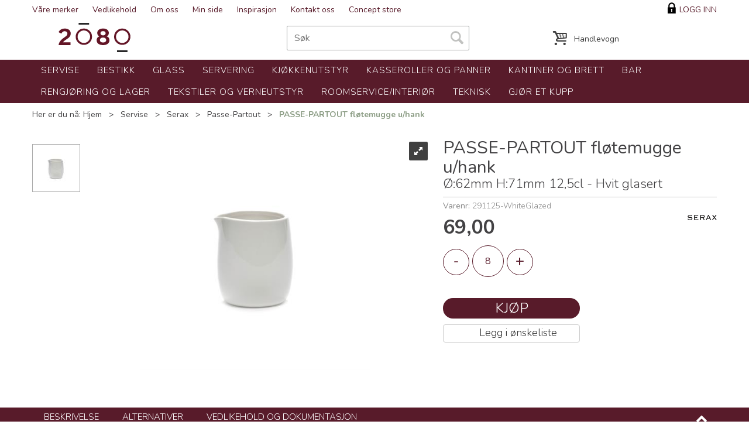

--- FILE ---
content_type: text/html; charset=utf-8
request_url: https://www.2080.no/serax/291125-whiteglazed/passe-partout-fl%C3%B8temugge-u-hank-%C3%B8-62mm-h-71mm-12-5cl-hvit-glasert
body_size: 26427
content:


<!doctype html>

<html id="htmlTag" lang= "no">
<head id="ctl00_Head1"><meta http-equiv="Content-Type" content="text/html;charset=utf-8" /><meta name="format-detection" content="telephone=no" /><meta http-equiv="X-UA-Compatible" content="IE=edge,chrome=1" /><meta name="viewport" content="width=device-width, initial-scale=1, shrink-to-fit=no"><title>PASSE-PARTOUT fløtemugge u/hank Ø:62mm H:71mm 12,5cl - Hvit glasert  - 2080</title><link id="ctl00_LnRss" rel="alternate" type="application/rss+xml" title="Produktnyheter" href="/WebPages/produkt/rss.aspx" /><meta name="robots" content="noodp, noydir"/><script id="CookieConsent" src="https://policy.app.cookieinformation.com/uc.js" data-culture="NB" type="text/javascript"></script>
<script type="text/javascript">
	WebFontConfig = {
		
			google: {
				families: ['Open+Sans:300,400,700:latin','Yanone+Kaffeesatz:700,400,300:latin','Nunito:300,400,700:latin']
			},
		
    };

	(function(d) {
	            var wf = d.createElement('script'), s = d.scripts[d.scripts.length - 1];
	            wf.src = 'https://ajax.googleapis.com/ajax/libs/webfont/1.6.26/webfont.js';
	            wf.async = true;
	            s.parentNode.insertBefore(wf, s);
	        
	})(document); 


</script>
<link href="/dist/js/5.c97c0cb1fc3aef23e7cb.bundle.css" rel="stylesheet" type="text/css" /><link href="/dist/js/main-styles-2016.5487252fa3205802e702.bundle.css" rel="stylesheet" type="text/css" /><link href="../../App_Themes/N2080D2016/Default_4.22.10.80.css" type="text/css" rel="stylesheet" /><link rel="shortcut icon" type="image/x-icon" href="/favicon.ico?dev=abcdefgh"></link><link rel="Stylesheet" type="text/css" href="/css/cust/CustN2080D2016.css?v=f5d535c4-9fb2-4285-b98e-9b22e65bb4a9"></link><meta name="description" content="Passe-Partout er serien for deg som vil at dekketøyet virkelig skal tale for seg selv, samtidig gi kokken alle muligheter for kreativitet og utfoldelse...." /><meta name="keywords" content="PASSE-PARTOUT fløtemugge u/hank,Ø:62mm H:71mm 12,5cl - Hvit glasert,Passe-Partout,Serax,Servise,Avdelinger,Hjem" /><link rel="canonical" href="https://www.2080.no/serax/291125-whiteglazed/passe-partout-fl%c3%b8temugge-u-hank-%c3%b8-62mm-h-71mm-12-5cl-hvit-glasert" /></head>
<body id="ctl00_MyBody" class=" body-out fav-body layoutver3 lang-1 mobilemenu-sm sort-filter listtype-grid mode-normal in-stock  body-product-info www-2080-no customer-private hide-left-side-for-pad page-id-2013552   pagetype-ProductInfo d4-immediate-loading login-type-  not-logged-in img-module-ver-1 department-id-1004001 body-menu-level-4">
    
    <script src="/scripts/web-2016.js?v=fuvE9tcfg2erSK5WD3tLhw_vsivyHdVIpFtn281weGY1"></script>


    <script type="text/javascript">
 jQuery(document).ready(function() {
 mcWeb.MegaMenuResponsive.load(false, 2013552, 'sm', false, true, false);
});
</script>
    
    <script src="/scripts/attributeselector.js?v=vzyv-aMh_jlilzC9aqQDATIPM4wzfqi8HfdK5ypTgF41"></script>

    
	<!-- GTM Data Layer -->
	<script>
	    window.dataLayer =  window.dataLayer ||  [];
	</script>

	
		<script>
		    dataLayer.push({
                'email': '',
                'FirstName': '',
                'Surname':'',
                'CompanyName': '',
                'ContactId': '',
                'ContactEmailAddress': '',
                'IsSpider': 'True',
		        'loggedIn': 'False',
                'customerType': 'Privat',
                'PriceIncVat': 'False',
                'CustomerOrgNbr': '',
		        'EAN': '',
		        'Brand': 'Serax',
		        'event': 'ProductPage',
		        'customerID': '50000',
		        'SiteType': 'd',
		        'RetailPrice': '0',
		        'BreadCrumb': 'Hjem/Servise/Serax/Passe-Partout',
                'CustomerGroup': '',
		        'PaymentMethod': '',
		        'ProductID': '291125-WhiteGlazed',
		        'ProductAltId': 'B6219117G',
		        'AllProductIds': [],
                'TransactionData': [ ]
                
		    });
		</script>
	
		
			<script>
			    dataLayer.push({
                    
			        'ecomm_pagetype': 'ProductPage',
			        'ecomm_pcat': 'Passe-Partout',
			        'ecomm_pname': 'PASSE-PARTOUT fl&#248;temugge u/hank',
			        'ecomm_pvalue': '86.25',
			        'ecomm_totalvalue': '86.25',
			        'ecomm_prodid': '291125-WhiteGlazed' 
			    });
			</script>
		

	<!-- Google Tag Manager container script-->
	<noscript><iframe src="//www.googletagmanager.com/ns.html?id=GTM-WPGJPQG"
	                  height="0" width="0" style="display: none; visibility: hidden"></iframe></noscript>
	<script>
        
        
        (function(w, d, s, l, i) {
                    w[l] = w[l] || [];
                    w[l].push({
                        'gtm.start':
	                new Date().getTime(),

                event: 'gtm.js'
	        });
	        var f = d.getElementsByTagName(s)[0],
                j = d.createElement(s),
                dl = l != 'dataLayer' ? '&l=' + l : '';
            j.async = true;
	        j.src =
	            '//www.googletagmanager.com/gtm.js?id=' + i + dl;
	        f.parentNode.insertBefore(j, f);
	    })(window, document, 'script', 'dataLayer', 'GTM-WPGJPQG');

        
	</script>

	<!-- End Google Tag Manager -->


  
    <div id="d-size" class="hidden" data-size="lg" data-size-set="False"></div>
    <div id="hidden-nodeid" style="visibility: hidden; height: 0px;">
        2013552
    </div>
    <div id="hidden-search-url" style="visibility: hidden; height: 0px;">/search</div>
    <div id="hidden-theme" style="visibility: hidden; height: 0px;">
        N2080D2016
    </div>
    <div id="hidden-images-sizes" style="visibility: hidden; height: 0px;">
        <script language="javascript" type="text/javascript">var _imageSizeList = new Array(32,64,128,256,480,768,992,1200);</script>
    </div>

    <!--Update icon start-->
    <div id="UpdateIcon" style="display: none;" class="UpdateControlModal">
        <div class="UpdateControlModalContent2"></div>
    </div>

    
    <div id="sa-sidebar"></div>
    <div id="o-wrapper" class="o-wrapper">

        <form name="form1" method="post" action="./passe-partout-fløtemugge-u-hank-ø-62mm-h-71mm-12-5cl-hvit-glasert" id="form1">
<div>
<input type="hidden" name="__EVENTTARGET" id="__EVENTTARGET" value="" />
<input type="hidden" name="__EVENTARGUMENT" id="__EVENTARGUMENT" value="" />

</div>

<script type="text/javascript">
//<![CDATA[
var theForm = document.forms['form1'];
if (!theForm) {
    theForm = document.form1;
}
function __doPostBack(eventTarget, eventArgument) {
    if (!theForm.onsubmit || (theForm.onsubmit() != false)) {
        theForm.__EVENTTARGET.value = eventTarget;
        theForm.__EVENTARGUMENT.value = eventArgument;
        theForm.submit();
    }
}
//]]>
</script>



<script type="text/javascript">
//<![CDATA[
PageLoad(true);//]]>
</script>
<script type="text/javascript">DoLazyLoad();</script>
<script src="/WebResource.axd?d=6y9XgSnMxMrV2LZoNNuKJ6WuFJVdNRlm5VeyMoyM4f52xgEwogsCY8AxP--gxxzwCv4zf9RNSHsvfufH5VoPDXol77FTzTP0H9_PLeZuNumTKbuHiG0mnzbUd_hBRAK0osfhRQ2&amp;t=638045720020000000" type="text/javascript"></script>
<script src="/WebResource.axd?d=ldk1fl6vX6b_hmTLeBl9ktLMP776kwRImhuGSnZCRjc2sE5yQ-H43dpwPHzt9oCUyzrhR68oOXT1BAYzmp6ideLHHUiHXPn6ybehH1ShakPGGHqbcnGR5_nv8Jnnj1VtZGGLqZwf7LOZismsmfxwmK2Jb_VBGyFC7WYlIUq0gqNNDyxy0&amp;t=638045720020000000" type="text/javascript"></script>
<script src="/WebResource.axd?d=17lFpA21tQy0qjdEpQ5Hm9kYsMN_5-PRqAXlf-6xEL__5c1Ox0BhBqN03fu7m-HDFjQsuOYLaVlRbn52omvv22NIhmf8Wk4TAWORJ82q2RIn9bEOdR9erHoUQImobB0X2_6LzqMy4wFOj-jjp96LOrbKaXbsuZDlXV9FpsZ3H34CsO0A0&amp;t=638045720020000000" type="text/javascript"></script>
<script src="/WebResource.axd?d=oC1cSDWRgeG_lqFeJTfxpaUhhNOkgA61no0p-h8Wt4dYD-9V5_Biy0besXbMIWEzQaqgZEtNieTg2g0Va5rN6zNaN1Jya-Qd9-0TgViwPfMBhZUqGWEo4K5CHTF1tn0UafFHHl7OPL2m5xVoY3HWB6iLQbwnwNcOKQUn_IGXn_oB9HKv0&amp;t=638045720020000000" type="text/javascript"></script>
<script src="/WebResource.axd?d=nDzUP76gJ_kktHkticpNuS7xcFE6HKSlD_anFk8z6XzYsb_RGHs-xMa6kmrGvki9w3Ed0IEDbex6JucuNkJYvH_pppefc_JgeCbDLg9gFZpX5ar5vLGxnrZJu8PgL9CvsEkxLNKsv8cQOUPwFnMmHL7hgyk1euwADhcCbjcFrtEtCLIy0&amp;t=638045720020000000" type="text/javascript"></script>

            
<div class="modal fade" id="center-popup" tabindex="-1" role="dialog" aria-labelledby="center-popup" aria-hidden="true">
	<div class="modal-dialog modal-lg">
		<div class="modal-content">
            <div class="lightbox-close" onclick="PubSub.publish(mcWeb.lightbox.events.onHideLightbox);" ></div>	      
			<div class="modal-body">
					<div id="refresh-center" class="refresh-center" style="display: none">
						<div class="refresh-center-item">
							<div class="refresh-center-ico"><i class="icon-spinner animate-spin"></i></div>
							<div class="refresh-txt">
								Oppdaterer, vennligst vent...
							</div>
						</div>
					</div>
				<div id="lightbox-placeholder" class="center-placeholder"></div>
				<div id="lightbox-placeholder2" class="center-placeholder"></div>
			</div>
		</div>
	</div>
</div>

<script language="javascript" type="text/javascript">
	jQuery(function () { mcWeb.hash.init(); });
</script>


            

<style type="text/css">
              div.slider { width:256px; margin:10px 0; background-color:#ccc; height:10px; position: relative; }
              div.slider div.handle { width:10px; height:15px; background-color:#f00; cursor:move; position: absolute; }

              div#zoom_element { width:50px; height:50px; background:#2d86bd; position:relative; }
            </style>


<div id="ctl00_GaiaControls_PrintLabel_WndPrintLabel" class="plh__gaia" style="display:none;">

</div>




<script type="text/javascript">
/*
    (function () {
        var zoom_slider = $('zoom_slider'),
        rgb_slider = $('rgb_slider'),
        box = $('zoom_element');

        new Control.Slider(zoom_slider.down('.handle'), zoom_slider, {
            range: $R(40, 160),
            sliderValue: 50,
            onSlide: function (value) {
                box.setStyle({ width: value + 'px', height: value + 'px' });
            },
            onChange: function (value) {
                box.setStyle({ width: value + 'px', height: value + 'px' });
            }
        });

        new Control.Slider(rgb_slider.select('.handle'), rgb_slider, {
            range: $R(0, 255),
            sliderValue: [45, 134, 189],
            onSlide: function (values) {
                box.setStyle({ backgroundColor: "rgb(" + values.map(Math.round).join(',') + ")" });
            },
            onChange: function (values) {
                box.setStyle({ backgroundColor: "rgb(" + values.map(Math.round).join(',') + ")" });
            }
        });
    })();*/
</script>
<div id="ctl00_GaiaControls_PnlElmnt">

</div>



            
			
<div id="InstSearchDiv" style="position:absolute; z-index:110;display: none;">
	<div class="InstantSearch">
		
		<table>
			<tbody data-bind="template: { name: 'searchresult-template', foreach: products}, visible: products != null && products().length > 0">
			</tbody>
				<thead>
					<tr data-bind="visible: TotalHits() > 0">
						<td colspan="2" class="italic">
							Totalt antall treff:&nbsp;<span data-bind="text: TotalHits"></span>  
						</td>
					</tr>
                    
				<tr data-bind="visible: TotalArticleHits() > 0">
					<td colspan="2" class="italic">
					    Antall artikler funnet:&nbsp;<span data-bind="text: TotalArticleHits"></span>  
					</td>
				</tr>
			</thead>
		</table>
            
       

		<script type="text/html" id="searchresult-template">
			<tr>
				<td class="Left">
					<div class="ProduktImg" data-bind="html: ImageTag"></div>
				</td>
				<td>
					<a class="NoUnderLine" data-bind="attr:{ href: ProduktLink, tabindex: TabIndex}">
						<span class="bold" data-bind="html: ProduktDesc1"></span><br />
						<span class="bold" data-bind="html: ProduktDesc2"></span>
					</a>
				</td>
			</tr>    
			
		</script>

	</div>
</div>

            

            

            <header class="headroom header--fixed hide-from-print  m-header-dock" role="banner">
                <div class="container header-inner">
                    <div class="row">

                        
                        <div class="login-container">
                            

<div class="login-details">
    <a id="customerServiceLink" class="kundersenterIcon" rel="nofollow" href="/kundesenter"></a>
    <a id="loginuser" class="LoginUserInfo" href="/kundesenter"></a>
    
</div>
<div id="loginout-content" class="LogInButtonContainer" ><a id="loginout" class="LogInButton" href="#login">Logg inn</a>
</div>

                        </div>
                        
                        


                        
                        <div class="top-menu">
                            

<div class="TopMenu">

	
			<h3 class="TopMenuItem nid-2012392">
				
				

				<a class='InfoMenu '
				  style=''
					href='/våre-merker' 
					target='_self'
					title='V&#229;re-merker'
				>V&#229;re merker</a>
			</h3>
		<img id="ctl00_CPHDptMnu_ctl00_RepeaterProductMenu_ctl01_ImageSepImg" class="ImageSepImg" src="../../App_Themes/N2080D2016/Images/SeperatorArrow.gif" alt="|" style="border-width:0px;" />
			<h3 class="TopMenuItem nid-2012400">
				
				

				<a class='InfoMenu '
				  style=''
					href='/vedlikehold' 
					target='_self'
					title='Vedlikehold'
				>Vedlikehold</a>
			</h3>
		<img id="ctl00_CPHDptMnu_ctl00_RepeaterProductMenu_ctl03_ImageSepImg" class="ImageSepImg" src="../../App_Themes/N2080D2016/Images/SeperatorArrow.gif" alt="|" style="border-width:0px;" />
			<h3 class="TopMenuItem nid-2012391">
				
				

				<a class='InfoMenu '
				  style=''
					href='/om-oss' 
					target='_self'
					title='Om-oss'
				>Om oss</a>
			</h3>
		<img id="ctl00_CPHDptMnu_ctl00_RepeaterProductMenu_ctl05_ImageSepImg" class="ImageSepImg" src="../../App_Themes/N2080D2016/Images/SeperatorArrow.gif" alt="|" style="border-width:0px;" />
			<h3 class="TopMenuItem nid-2013132">
				
				

				<a class='InfoMenu '
				  style=''
					href='/kundesenter/minside' 
					target='_self'
					title='Min side - Administrer din kundekonto'
				>Min side</a>
			</h3>
		<img id="ctl00_CPHDptMnu_ctl00_RepeaterProductMenu_ctl07_ImageSepImg" class="ImageSepImg" src="../../App_Themes/N2080D2016/Images/SeperatorArrow.gif" alt="|" style="border-width:0px;" />
			<h3 class="TopMenuItem nid-2013597">
				
				

				<a class='InfoMenu '
				  style=''
					href='https://www.2080.no/inspirasjon' 
					target='_self'
					title='Inspirasjon'
				>Inspirasjon</a>
			</h3>
		<img id="ctl00_CPHDptMnu_ctl00_RepeaterProductMenu_ctl09_ImageSepImg" class="ImageSepImg" src="../../App_Themes/N2080D2016/Images/SeperatorArrow.gif" alt="|" style="border-width:0px;" />
			<h3 class="TopMenuItem sid-1000009">
				
				

				<a class='InfoMenu '
				  style=''
					href='/kontaktoss' 
					target='_self'
					title=''
				>Kontakt oss</a>
			</h3>
		<img id="ctl00_CPHDptMnu_ctl00_RepeaterProductMenu_ctl11_ImageSepImg" class="ImageSepImg" src="../../App_Themes/N2080D2016/Images/SeperatorArrow.gif" alt="|" style="border-width:0px;" />
			<h3 class="TopMenuItem nid-2012398">
				
				

				<a class='InfoMenu '
				  style=''
					href='/concept-store' 
					target='_self'
					title='Concept-store'
				>Concept store</a>
			</h3>
		

	
	
</div>

                        </div>
                        

                        <div style="clear: both"></div>

                        <a class="header-logo" href="/" ><img class="HeaderLogo" src="/App_Themes/MASTER/images/1px_transparent.png" alt="Tilbake til forsiden!" ></a>

                        <div class="header-main fav-header">

                            <div id="m-search">
                                <i class="icon-search"></i>
                            </div>

                            <div class="small-cart-onpage">
                                <div id="smallcart-page"><div class="smallcart-content"><div id="mcweb-cartsmall-cartsmall" class="knockout-bind">
	



<div class="cart-small-links cart-small-favorite pull-right col-xs-12">


    <div class="cart-small-fav" data-bind="visible: (favoriteCount() > -1 && isVisible())" style="display: none;">
        <a class="btn-fav-cart btn btn-link" data-bind="attr: { href: favoriteCartUrl }">
            <i class="glyphicon " data-bind="css: { 'glyphicon-heart-empty heart-empty': favoriteCount() < 1, 'glyphicon-heart heart-full': favoriteCount() > 0 }"></i>
            <span class="fav-cart-text" data-bind="visible: favoriteCount() > 0, text: favoriteCount()"></span>
        </a>
    </div>
    

    <div class="cart-small" data-bind="css: { 'btn-group': cartItems().length > 0 }">
        <!-- EJ 133650 : Removed data-trigger="focus", causes problems with CNET -->
        <a tabindex="0" class="cart-small-trigger btn btn-default" data-bind="visible: cartItems().length >= 0, css: { 'cart-small-has-item': cartItems().length > 0 }, popover: { html: true, titleid: 'small-cart-title', contentid: 'small-cart-content', contentClass: 'cart-small-popover' + (OrderbookActive ? ' cart-small-orderbook' : '') }"
            style="display: none;">

            <span class="cart-small-icon">
                <i class="icon-basket" data-bind="visible: isVisible()" style="display: none;"></i>
            </span>

            <span class="cart-small-empty" data-bind="visible: (cartItems().length < 1 && isVisible() && isCartItemsSet() && OrderbookDate() == '')" style="display: none;">
                Ingen varer i handlevognen
            </span>
            <span class="cart-small-empty" data-bind="visible: (cartItems().length < 1 && isVisible() && isCartItemsSet() && OrderbookDate() != '')" style="display: none;">
                Ingen varer i ordreboka
            </span>
            <span class="cart-small-empty" data-bind="visible: (cartItems().length < 1 && isVisible() && isCartItemsSet() && OrderbookDate() != '' && orderbooks() != null && orderbooks().length > 0), text: cartName" style="display: none;"></span>

            <span class="cart-small-load" data-bind="visible: !isVisible()">
                <i class="icon-spinner animate-spin"></i>
            </span>
            <span class="cart-small-items" data-bind="visible: (cartItems().length > 0 && isVisible())" style="display: none;">
                <span class="cart-small-count" data-bind="text: itemCount()"></span>
                <span class="cart-small-product" data-bind="visible: (itemCount() == 1 && isVisible())">
                    produkt
                </span>
                <span class="cart-small-product" data-bind="visible: (itemCount() > 1 && isVisible())">
                    produkter
                </span>

                <span class="cart-small-product-txt" data-bind="css: { 'inkvat': chkPriceIncExVat() }">
                    <!-- ko if: (!chkPriceIncExVat() && !showLeasingCosts()) -->
                    <span class="small-cart-before-sum">(</span><!--ko text: priceTotalProducts  --><!--/ko--><span class="small-cart-after-sum">)</span>
                    <!-- /ko -->
                    <!-- ko if: (chkPriceIncExVat() && !showLeasingCosts()) -->
                    <span class="small-cart-before-sum">(</span><!--ko text: priceTotalProductsInkVat --><!--/ko--><span class="small-cart-after-sum">)</span>
                    <!-- /ko -->
                    <!-- ko if: showLeasingCosts() -->
                    <span class="small-cart-before-sum">(</span><!--ko text: LeasingTermAmountExVat  --><!--/ko--><span class="small-cart-after-sum">)</span>                  
                    <!-- /ko -->
                </span>
            </span>

            <span class="cart-small-togle-icon" data-bind="visible: cartItems().length > 0, css: { 'cart-small-togle-open': popoverOpen() }" style="display: none;">
                <span class="caret"></span>
            </span>

        </a>
        <a class="cart-small-goto-checkout btn btn-primary" data-bind="click: onClickGoToCheckout, visible: cartItems().length > 0" style="display: none;">
            <span>Til kassen</span>
        </a>
    </div>


    <div id="small-cart-title" class="cart-small-trigger-title hide">
        <div class="close" aria-label="Close" data-bind="click: $root.onClose"><span aria-hidden="true">&times;</span></div>
        <div data-bind="visible: orderbooks().length > 0" class="btn-group" role="group" aria-label="...">
            <button type="button" class="btn btn-default" data-bind="event: { click: doShowActiveCart }, css: { active: !showOrderbookSummary() } ">
                Aktiv leveringsdato
            </button>
            <button type="button" class="btn btn-default" data-bind="event: { click: doShowOrderbookSummary }, css: { active: showOrderbookSummary() } ">
                Leveringsdatoer
            </button>
        </div>
        <div class="row">
            <div class="pull-left" data-bind="visible: !showOrderbookSummary()">
                <span data-bind="visible: orderbooks().length == 0">
                    Handlevogn
                </span>
            </div>
            <div class="pull-right" data-bind="visible: cartItems().length > 0 && !showOrderbookSummary()" style="display: none;">
                <!--ko text: itemCount() -->
                <!--/ko-->
                varer i handlevognen
                <span data-bind="visible: orderbooks().length > 0, text: displayDate "></span>
            </div>
        </div>
    </div>
    <div class="cart-small-trigger-content hide" id="small-cart-content">
        <div class="panel-body">
            <div class="row">
                <div class="pull-left col-xs-12" data-bind="visible: !showOrderbookSummary()">
                    <div data-bind="visible: orderbooks().length > 0">
                        <div class="dropdown">
                            <button class="btn btn-default dropdown-toggle" type="button" id="ddl-carts" data-toggle="dropdown" aria-haspopup="true" aria-expanded="true">
                                <span data-bind="text: displayDate"></span><span class="caret"></span>
                            </button>
                            <ul class="dropdown-menu" aria-labelledby="ddl-carts">
                                <!-- ko template: { name: 'orderbook-list-template', foreach: orderbooks} -->
                                <!-- /ko -->
                            </ul>
                        </div>
                    </div>
                </div>
            </div>
            <div data-bind="visible: !showOrderbookSummary()" class="cart-small-orderbook-summary">
                <!-- ko template: { name: smallCartItemTemplate(), foreach: cartItemsToShow} -->
                <!-- /ko -->
                <a href="#" data-role="none" data-ajax="false" class="cart-show-all-items cart-small-tocart" data-bind="click: onClickGoToCart, visible: (cartItems().length > 0 && numberOfItemsToShow() > 0 && cartItems().length > numberOfItemsToShow())">
                    Klikk her for å se alle
                </a>

                <div class="small-cart-empty-items" data-bind="visible: cartItems().length < 1">
                    Handlevognen er tom.
                </div>

            </div>

            <div class="cart-small-orderbook-summary" id="small-cart-orderbook-summary" data-bind="visible: showOrderbookSummary()"></div>
        </div>
        <div class="panel-footer" data-bind="visible: !showOrderbookSummary()">
            <div class="row cart-small-footer">
                <div class="row">
                    <div class="form-inline col-xs-5">
                        <div class="checkbox cart-small-vat" data-bind="visible: showIncVatCheckbox">
                            <label>
                                <input id="price-inc-ex-vat" type="checkbox" name="price-inc-ex-vat" value="" data-bind="checked: chkPriceIncExVat, click: $root.onClickVat.bind($root), enable:!disableIncExVatChange ">
                                Priser inkl. mva.
                            </label>
                        </div>
                        <div class="checkbox cart-small-vat" data-bind="visible: showPriceDisplayControls">
                            <label>
                                <input type="checkbox" name="price-show-veil-pris" value="" data-bind="checked: chkShowVeilPris, click: $root.onClickVeil.bind($root), visible: showPriceDisplayControls">
                                Veil.
                            </label>
                        </div>
                        <div class="checkbox cart-small-vat" data-bind="visible: showPriceDisplayControls">
                            <label>
                                <input type="checkbox" name="price-hide-customer-price" value="" data-bind="checked: chkHideCustomerPice, click: $root.onClickHideCustomerPrice.bind($root)">
                                Skjul Netto
                            </label>
                        </div>
                    </div>
                    <div class="col-xs-7 cart-small-total" data-bind="visible: cartItems().length > 0" style="display: none;">
                        <div class="cart-small-total-txt pull-right">

                            <div data-bind="visible: showLeasingCosts">
                                <span class="cart-small-total-txt-1">
                                    Totalt eks. mva
                                </span>
                                <span class="cart-small-total-exvat" data-bind="text: LeasingTermAmountExVat"></span>

                                <span class="cart-small-orpaynow-txt">
                                    Eller kjøp nå for
                                </span>
                                <span class="cart-small-orpaynow-total" data-bind="visible:smallCartFees, click: switchToPayNow">
                                    <span class="cart-small-total-exvat" data-bind="visible: (!chkPriceIncExVat() && invoiceFee()), text: priceTotal"></span>
                                    <span class="cart-small-total-inkvat" data-bind="visible: (chkPriceIncExVat() && invoiceFee() && summarySumAfterCostReductionsIncVat().length <= 0), text: priceTotalInkVat"></span>
                                <span class="cart-small-total-inkvat" data-bind="visible: (chkPriceIncExVat() && invoiceFee() && summarySumAfterCostReductionsIncVat().length > 0), text: summarySumAfterCostReductionsIncVat"></span>
                                </span>
                                <span class="cart-small-orpaynow-total" data-bind="visible:!smallCartFees, click: switchToPayNow">
                                    <span class="cart-small-total-exvat" data-bind="visible: (!chkPriceIncExVat()), text: priceTotalProducts"></span>
                                    <span class="cart-small-total-inkvat" data-bind="visible: (chkPriceIncExVat() && summarySumAfterCostReductionsIncVat().length <= 0), text: priceTotalProductsInkVat"></span>
                                    <span class="cart-small-total-inkvat" data-bind="visible: (chkPriceIncExVat() && summarySumAfterCostReductionsIncVat().length > 0), text: summarySumAfterCostReductionsIncVat"></span>
                                </span>
                                
                            </div>

                            

                            <div id="ctl00_CartSmall1_ctl00_ctl02_NoFees" data-bind="visible: doNotShowLeasingCosts">
                                <!-- Total without Fee Start -->
                                <span class="cart-small-total-txt-1" data-bind="visible: !chkPriceIncExVat()">
                                    Totalt eks. mva
                                </span>
                                <span class="cart-small-total-exvat" data-bind="visible: (!chkPriceIncExVat()), text: priceTotalProducts"></span>

                                <!-- InkVat -->
                                <span class="cart-small-total-txt-1" data-bind="visible: chkPriceIncExVat() ">
                                    Totalt ink. mva
                                </span>
                                <span class="cart-small-total-inkvat" data-bind="visible: (chkPriceIncExVat() && summarySumAfterCostReductionsIncVat().length <= 0), text: priceTotalProductsInkVat"></span>
                                <span class="cart-small-total-inkvat" data-bind="visible: (chkPriceIncExVat() && summarySumAfterCostReductionsIncVat().length > 0), text: summarySumAfterCostReductionsIncVat"></span>
                                
                                <span class="cart-small-or-leasing-txt" data-bind="visible: (LeasingTermAmountExVat().length > 0)">
                                    Eller leasing for
                                </span>
                                <span class="cart-small-total-leasing-cost" data-bind="text: LeasingTermAmountExVat, click: switchToLeasing"></span>
                                
                                <!-- Total without Fee  End -->
                                
                            </div>
                        </div>
                    </div>
                </div>

                <div class="row cart-small-button">
                    <div class="col-xs-6" data-bind="visible: showGoToCart" style="display: none;">
                        <a href="#" data-role="none" data-ajax="false" class="btn btn-default btn-block cart-small-tocart" data-bind="click: onClickGoToCart, visible: (cartItems().length > 0)">
                            Til handlevogn
                            <span data-bind="visible: orderbooks().length > 0 && OrderbookDate() != null && OrderbookDate().length > 0, text: displayDate"></span>
                        </a>
                    </div>
                    <div class="col-xs-6" data-bind="visible: showGoToCheckout" style="display: none;">
                        <a href="#" data-role="none" data-ajax="false" class="btn btn-primary btn-block cart-small-tocheckout" data-bind="click: onClickGoToCheckout, visible: (cartItems().length > 0)">
                            Til kassen
                            <span data-bind="visible: orderbooks().length > 0 && OrderbookDate() != null && OrderbookDate().length > 0, text: displayDate"></span>
                        </a>
                    </div>
                </div>
            </div>
        </div>
    </div>
</div>




<script type="text/html" id="orderbook-list-template">
    <li><a href="#" data-bind="css: { 'cart-orderbook-item': true, 'selected': Selected }, attr: { value: WebCartId }, text: DisplayDate, click: $root.onSelectCart" ></a></li>
</script>


<script type="text/html" id="cartsmallitem-template">
    <div class="row cart-small-items">
        <div class="col-xs-8 cart-desc">
            <img data-bind="attr: { src: ProductImage }, click: $root.onClickProductLink" class="img-responsive" />
            <p class="cart-item-header" data-bind="text: ProductDesc1, click: $root.onClickProductLink"></p>
        </div>

        <div class="col-amount-xs col-xs-1">
            <p class="cart-item-quantity" data-bind="text: Quantity"></p>
        </div>

        <div class="col-xs-3 cart-price">
            <p class="col-price">
                <span class="price" data-bind="text: Price1, visible: AmountAfterReductionIncVat().length <= 0"></span>
                <span class="price" data-bind="text: AmountAfterReductionIncVat, visible: AmountAfterReductionIncVat().length > 0"></span>
            </p>
            <p class="col-delete">
                <a href="#" data-bind="click: $root.onClickRemove"><i class="icon-cancel-circled"></i></a>
            </p>
        </div>
        <div class="clearfix col-xs-12">
            <div class="row-line" data-bind="css: { 'last-row': $index() == $parent.cartItems().length - 1 }"></div>
        </div>

    </div>
</script>

<script type="text/html" id="cartsmallitem-leasing-template">
    <div class="row cart-small-items">
        <div class="col-xs-8 cart-desc">
            <img data-bind="attr: { src: ProductImage }, click: $root.onClickProductLink" class="img-responsive" />
            <p class="cart-item-header" data-bind="text: ProductDesc1, click: $root.onClickProductLink"></p>
        </div>

        <div class="col-amount-xs col-xs-1">
            <p class="cart-item-quantity" data-bind="text: Quantity"></p>
        </div>

        <div class="col-xs-3 cart-price">
            <p class="col-price">
                <span class="price" data-bind="text: LeasingTotalCost"></span>
            </p>
            <p class="col-delete">
                <a href="#" data-bind="click: $root.onClickRemove"><i class="icon-cancel-circled"></i></a>
            </p>
        </div>
        <div class="clearfix col-xs-12">
            <div class="row-line" data-bind="css: { 'last-row': $index() == $parent.cartItems().length - 1 }"></div>
        </div>

    </div>
</script>
<script type="text/javascript">jQuery(function () {
loadModule(mcWeb.cartsmall, 'cartsmall', 'mcweb-cartsmall-cartsmall', null, {"IsLoggedIn":false,"ShowCartCollapsed":false,"ShowRemoveCart":false,"ShowContinueShoping":false,"ShowGoToCheckout":true,"ShowLinkTop":false,"ShowAmountsBottom":false,"ShowCartAlteration":false,"ShowMessageToSalesDep":false,"ShowDiscountCode":false,"ShowPriceIncExVat":true,"ShowRemoveButton":false,"ShowCart":false,"ShowInvoiceFee":false,"ShowGoToCart":true,"ShowTotalInkCarrier":false,"ShowShipment":false,"ShowRegistrationType":false,"HrefLogin":null,"InlineEditor":false,"ShowPriceDisplayControls":false,"ShowVeilPrisValue":true,"HideCustomerPriceValue":false,"ShowCartItemInfo":0,"ShowSeparateFraktFakturaCost":false,"NbrOfDecimals":0,"QuantityMaxlength":0,"FavoriteCartUrl":"/favoritter","OfferCartUrl":"/kundesenter/ordrehistorikk/tilbudsstatus","SmallCartItemsToShow":0,"DecimalsQuantity":0,"ShowAddToFavorite":true,"PopupTime":1000,"MinimumSessionTimeoutUponLoginOrPurchase":0,"MaximumSessionTimeoutWhenNotLoggedInAndEmptyCart":0,"SessionEndPopupTime":0,"IsBedrift":false,"QuantityStepValue":0.0,"PackageSizeMode":0,"OrderRefRequired":false,"ShowExternalCheckout":false,"DisableIncExVatChange":false,"HideSomePricesForMport":false,"CampaingVoucherCanDeductSpecialFees":false,"ShowRRP":false,"SmallCartFees":false,"ShowIncVatCheckbox":true,"GiftcardsEnabled":false});
});
</script>
</div></div></div>
                            </div>

                            <div class="container-top-menu ">
                                <div class="bar1"></div>
                                <div class="bar2"></div>
                                <div class="bar3"></div>
                            </div>

                            <a href="/" class="home">
                                <i class="icon-left-circled2" aria-hidden="true"></i>
                            </a>

                            


<input type="submit" value="test" style="display: none;" />
<!--Hindrer submit av søk når man trykker enter i antallboksen m.fl. -->

<div id="ctl00_Search1_SearchBox_Srch" class="HeaderSearch">
	

    <script type="text/javascript">
jQuery(function() {
mcWeb.instantSearch.search('ctl00_Search1_SearchBox_InstSearchTB', true)});
</script>
    


    <table border="0" cellpadding="0" cellspacing="0">
        <tr>
            <td class=" main-search-a">                
                <i class="close-instant-search icon-cancel" type="image" id="CloseSearchButton" alt="Lukk" onclick="mcWeb.instantSearch.clearAndFocus('ctl00_Search1_SearchBox_InstSearchTB', event); "></i>
                <input name="ctl00$Search1$SearchBox$InstSearchTB" type="search" id="ctl00_Search1_SearchBox_InstSearchTB" autocomplete="off" placeholder="Søk" onclick="mcWeb.instantSearch.focusOnSearch(event, this);" class="TextBoxSearchDisable main-search-type" autocorrect="off" tabindex="51" onfocus="mcWeb.instantSearch.setSearchBoxCoord(event,this);" spellcheck="false" autocapitalize="off" onfocusout="mcWeb.instantSearch.onFocusOut(event, this);" />
            </td>
            
            <td class="main-search-b">
                
                
                
                    <div class="search-btn" onclick="mcWeb.instantSearch.doSearch(); return false;" TabIndex="100">
                        <span class="search-btn-text"> </span>
                        <i class="icon-search"></i>
                   </div>
                
            </td>
        </tr>
    </table>


</div>
<input type="hidden" id="InstSearchX" name="InstSearchX" />
<input type="hidden" id="InstSearchY" name="InstSearchY" />

<script language="javascript" type="text/javascript">

    jQuery(function () {
        mcWeb.instantSearch.load();

        function focusOnSearch(obj) {
            obj.className = "TextBoxSearchEnable main-search-type";
            obj.value = "";
            jQuery("[id$='ctl00_Search1_SearchBox_InstSearchTB']").val("");
        }

        function changeSticky(searchBoxID, stickyCheckBox, panel) {
            if (stickyCheckBox.checked) {
                jQuery(stickyCheckBox).attr('class', 'FixedStickyCheckBox');
                jQuery('#' + panel).attr('class', 'HeaderSearch FixedSearchBox');
                jQuery('#' + searchBoxID).attr('onfocus', 'mcWeb.instantSearch.setSearchBoxCoordFixed(event,this,\'\');');
            } else {
                jQuery(stickyCheckBox).attr('class', '');
                jQuery('#' + panel).attr('class', 'HeaderSearch');
                jQuery('#' + searchBoxID).attr('onfocus', 'mcWeb.instantSearch.setSearchBoxCoord(event,this,\'\');');
            }
        }
    });
</script>


                            <div class="DoNotShowPricesSpan">
                                
                            </div>


                        </div>

                        <div id="ctl00_HeaderPublishAreaContainer" class="HeaderPublishAreaContainer">
	
                            <div id="ctl00_HeaderPublishArea_Pnl" class="PubAreaEditContainer">

	</div>



                        
</div>

                        <div style="clear: both"></div>
                    </div>
                </div>
            </header>


            <div class="menu-container">
                <div class="container menu-inner">
                    <div class="row">
                        <div id="SubMenuArea" class="SubMenuArea ">

                            
                            <div id="menu-placeholder"></div>
                            
                        </div>
                    </div>
                </div>

                

            </div>
        
            <div class="slideshow-container">
                <!-- Publish area right under the departmentmenu -->
                <div id="ctl00_AreaSlidesTopVisible" class="SlideshowContainer">
	
                    <div id="ctl00_WebPubArea1_Pnl" class="PubAreaEditContainer">

	</div>



                
</div>
            </div>

            <div class="breadcrumb-container">
                <div class="container breadcrumb-inner">
                    <div class="row">
                        <div class="breadcrumb-content">
                            

<div class="BreadCrumb">
	
	<span id="McInPlaceEdHer" class="BreadCrumbTitle">Her er du nå:</span>
	
            <a class='NoUnderLine' href='/' target='_self' title='Forsiden'>Hjem</a>
		<span id="ctl00_BreadCrumb_RepeaterProductMenu_ctl01_LabelBreadCrumbSep" class="breadcrumb-split">  >  </span>
            <a class='NoUnderLine' href='/servise' target='_self' title='Servise til hotell og restaurant'>Servise</a>
		<span id="ctl00_BreadCrumb_RepeaterProductMenu_ctl03_LabelBreadCrumbSep" class="breadcrumb-split">  >  </span>
            <a class='NoUnderLine' href='/servise/serax' target='_self' title='Porselen og stengods fra SERAX'>Serax</a>
		<span id="ctl00_BreadCrumb_RepeaterProductMenu_ctl05_LabelBreadCrumbSep" class="breadcrumb-split">  >  </span>
            <a class='BreadCrumbLink NoUnderLine' href='/servise/serax/passe-partout' target='_self' title='Passe-Partout'>Passe-Partout</a>
		<span id="ctl00_BreadCrumb_RepeaterProductMenu_ctl07_LabelBreadCrumbSep" class="breadcrumb-split">  >  </span>
            <a class='BreadCrumbLink NoUnderLine NoUnderLineAll' title='&#216;:62mm H:71mm 12,5cl - Hvit glasert'>PASSE-PARTOUT fl&#248;temugge u/hank</a>
		
</div>

                        </div>
                    </div>
                </div>
            </div>
 
            <div class="main-container">
                <div id="ctl00_MainContainerCenter" class="container-fluid main-inner">
                    <div class="row">

                        <!--Container border-->
                        <div class="PageContainerBorder">
                            <!--Column Left-->
                            
                            <!--Column Left End-->

                            <!--Center content start-->
                            <div id="PageColumnCenter" class="ColumnCenter">

                                
    <div id="PanelProductInfo" class="ProductInfo">
	    

<script>
	jQuery(document).ready(function() {
		jQuery('iframe').each(function () {
			var url = jQuery(this).attr("src");
			if (!url || url.indexOf('youtube.com') == -1)
				return;

			var char = "?";
			if (url.indexOf("?") != -1) {
				var char = "&";
			}

			jQuery(this).attr("src", url + char + "wmode=transparent");
		});
	})
</script><div id="plid" class="hidden" data-plid="20853" data-isconfig="false" data-isvariant="false" data-configtextreq="0">

</div><div class="container"><div class="row"><div class="product-image-container">
  <div id="1" class="prod-image-slider royalSlider rsDefault">
<img data-role="none" class="rsImg " src="/Media/Cache/Images/2/3/WEB_Image_PASSE-PARTOUT_fløtemugge_u_hank_Ø_62mm_H_291125-whiteglazed2103314889.Jpeg" data-rsTmb="/Media/Cache/Images/2/3/WEB_Image_PASSE-PARTOUT_fløtemugge_u_hank_Ø_62mm_H_291125-whiteglazed-210060291.Jpeg" data-rsBigImg="/Media/Cache/Images/2/3/WEB_Image_PASSE-PARTOUT_fløtemugge_u_hank_Ø_62mm_H_291125-whiteglazed-465735050.Jpeg" alt="PASSE-PARTOUT fl&#248;temugge u/hank &#216;:62mm H:71mm 12,5cl - Hvit glasert" title="PASSE-PARTOUT fl&#248;temugge u/hank &#216;:62mm H:71mm 12,5cl - Hvit glasert " />

</div>
<script>InitializeRoyalSlider({}, {}, {})</script></div><div class="product-info-container"><div class="heading-container"><h1>PASSE-PARTOUT fl&#248;temugge u/hank</h1><h2>&#216;:62mm H:71mm 12,5cl - Hvit glasert</h2></div><div class="top-info-container"><div class="score-stars"><a href="#prodinfo-review-anchor"></a></div><div class="ProducerLogo">
	<a href="/serax" ><img  src="/Media/Cache/Images/0/0/WEB_Image_logo_serax_-683032623.Jpeg" alt="Serax Serax" class="ProducerLogoImage" border="0" /></a>

</div><div class="product-number"><div class="product-number-inner"><span>Varenr: </span><span class="prd-num-label">291125-WhiteGlazed</span></div></div><div class="product-prices"><div class="current-price-container"><span class="PriceLabel product-price-api" data-bind="text: price.priceExVat" data-priceincvat="86,30" data-priceexvat="69,00" data-priceretail=" " data-yousavepercent="">69,00</span></div></div><div class="quantity-container"><div class="qty-control api-qty" data-bind="visible: qt.showQuantity()" data-quantity="8" data-desimals="0" data-min="8.00" data-max="99999" data-updateprice="true" data-packmode="2" data-quantitystepvalue="8.00">
	<span class="less-qty" data-bind="click: qt.less, event: { keydown: qt.less}">-</span><input name="ctl00$CPHCnt$ctl00$ctl00$quantity" type="text" value="8" maxlength="3" id="quantity" class="QuantityTextBox" data-pack="8.00" pattern="[0-9]*[,.]?[0-9]*" onclick="this.select(); this.setSelectionRange(0, 9999); return false;" data-bind="value: qt.quantity, valueUpdate: &#39;afterkeydown&#39;, event: { blur: qt.setQua, &#39;keydown&#39;: qt.keyPressed }" /><span class="more-qty" data-bind="click: qt.more, event: { keyuo: qt.more}">+</span>
</div><span class="quantity-unit"></span></div><div class="buy-info-container"><button data-bind="click: buy.onClickBuy, enable:!buy.hideBuyButton()" class="btn btn-primary buy-product buy-default">KJØP</button></div><div class="vipps-express-checkout-info-container"><div class="hidden templates-hidden"><div id="vipps-express-checkout-redirect"><div class="vipps-express-checkout-redirect"><div id="vipps-express-checkout-redirect-info" class="vipps-express-checkout-redirect-txt">Du blir nå videresendt til Vipps for betaling...</div></div></div></div></div><div class="favorites"><button data-bind="click: fav.onClickAdd" class="btn btn-default btn-favorite "><i class="glyphicon glyphicon-heart-empty heart-empty" data-bind="visible: fav.iconEmpty" style="display: none;"></i><i class="glyphicon glyphicon-heart heart-full" data-bind="visible: fav.iconFull" style="display: none;"></i><span class="fav-text">Legg i &#248;nskeliste</span></button></div><div class="santander-calculator"></div><div class="product-stock"><div class="main-warehouse"></div></div><div class="svea-info-container"></div><div class="klarna-info-container"></div><div class="share-info-container"></div></div></div></div></div><div class="container-fluid section-menu-placeholder">

</div><div class="container-fluid section-menu">
	<div class="container">
		<div class="row">
			<span class="section-menu-item" onclick="scrollToSection(&#39;#section_0&#39;, &#39;.section-header.tab-header-desc&#39;)"><span class="tab-header-desc">Beskrivelse</span></span><span class="section-menu-item" onclick="scrollToSection(&#39;#section_1&#39;, &#39;.section-header.tab-header-alt&#39;)"><span class="tab-header-alt">Alternativer</span></span><span class="section-menu-item" onclick="scrollToSection(&#39;#section_2&#39;, &#39;.section-header.tab-header-support&#39;)"><span class="tab-header-support">Vedlikehold og dokumentasjon</span></span><div class="section-scroll-top" onclick="jQuery(window).scrollToTop(); return false;">
				<i class="icon-up-open"></i>
			</div><div class="btn btn-primary scoll-config-summary" data-bind="visible: cp.showGoToBuy" onclick="jQuery(&#39;#config-summary&#39;).animateScrollTo(-50, &#39;slow&#39;); return false;" style="display:none;">
				<span>G&#229; til kj&#248;p</span><i class="icon-right-open"></i>
			</div><button data-bind="click: buy.onClickBuy, enable:!buy.hideBuyButton()" class="btn btn-primary buy-product buy-default">KJØP</button>
		</div>
	</div>
</div><div id="section_0" class="container-fluid section-header tab-header-desc">
	<div class="container">
		<div class="row">
			<span class="tab-header-desc">Beskrivelse</span>
		</div>
	</div>
</div><div class="container section-content">
	<div class="row">
		<div class="product-description"><div class="prod-text-content">
			<font face="Times New Roman"><p align="LEFT">Passe-Partout er serien for deg som vil at dekketøyet virkelig skal tale&nbsp;for seg selv, samtidig gi kokken alle muligheter for kreativitet og utfoldelse.</p>
<p align="LEFT">Passe-Partout, designet av Vincent Van Duysen, har et formspråk som er så stilrent og samtidig lekent i sitt forspråk, at det kan settes sammen til utallige kombinasjoner. Kontrasten mellom blank og matt og hvitt og sort skaper dybde, lekenhet og flotte visuelle effekter.</p>
<p align="LEFT">Serien er et komplett dekketøy, og inneholder både porselen, glass og bestikk for deg som virkelig ønsker å gjennomført et design gjennom hele oppdekkingen.</p>
<p align="LEFT">Glassene minner vagt om middelaldersk kalk, og karaflene i forskjellige størrelser møter alle formål. Bestikk og tilbehørsdelene i sort trevirke er en smule nostalgisk, samtidig som det er veldig moderne og møter porselenet i perfekt balanse.</p></font>
		</div></div>
	</div>
</div><div id="section_1" class="container-fluid section-header tab-header-alt">
	<div class="container">
		<div class="row">
			<span class="tab-header-alt">Alternativer</span>
		</div>
	</div>
</div><div class="container section-content">
	<div class="row">
		<div><div id="ctl00_CPHCnt_ctl00_ctl00_ProduktInfoAlternativer_Pnl" class="PubAreaEditContainer">
			<div id="Field_ProduktInfoAlternativer2332" class="NoSlide web-pub-field container field-container-2332  layout-d2016_x4"><div class="row">

	<div id="ctl00_CPHCnt_ctl00_ctl00_ProduktInfoAlternativer_Pnl_A100226F2332_DvFldEdtCntnr"></div>
    
    <div class="filter-sort-container">
        
    
	    <div id="ctl00_CPHCnt_ctl00_ctl00_ProduktInfoAlternativer_Pnl_A100226F2332_PnlSort" class="plh__gaia" style="display:none;">

			</div>
    </div>
    
<div id="ctl00_CPHCnt_ctl00_ctl00_ProduktInfoAlternativer_Pnl_A100226F2332_Dsp_PGE100226F2332" class="inner-layout-container">
				<div class="WebPubElement pub-alternatives"><div id="ctl00_CPHCnt_ctl00_ctl00_ProduktInfoAlternativer_Pnl_A100226F2332_Dsp_PGE100226F2332_ctl01_ctl00_Element" class="Layout3Element D2016Standard">
    
    
    <div class="checkbox mc-ui check-favorite">
        <label class="">
            <input type="checkbox" name="fav-select" value="26152">
            <span class="cr"><i class="cr-icon glyphicon glyphicon-ok"></i></span>
        </label>
    </div>
    <div id="ctl00_CPHCnt_ctl00_ctl00_ProduktInfoAlternativer_Pnl_A100226F2332_Dsp_PGE100226F2332_ctl01_ctl00_DivProdImg" class="AddProductImage">
        <a href="/pujadas/255212/melke-fl%c3%b8temugge-atlantis-rustfri-15cl-h%c3%b8yglanspolert-18-10-rustfritt-st%c3%a5l"><img src="/Media/Cache/Images/2/2/WEB_Image_Melke_fløtemugge_ATLANTIS_rustfri_15cl_H_255212-450724468_plid_26152.Jpeg" onError="this.src='/Media/Web/ImageNotFound.gif';" border="0" width="300" height="320" alt="Melke/fl&#248;temugge ATLANTIS rustfri 15cl H&#248;yglanspolert 18/10 rustfritt st&#229;l " title="Melke/fl&#248;temugge ATLANTIS rustfri 15cl H&#248;yglanspolert 18/10 rustfritt st&#229;l "/></a>

        <div class="button-container">
            
                <a class="btn btn-default ad-buy-button" href="#" onclick="mc.s.buy(this, 26152, 6);return false;" >KJØP</a> 
            
                <button class="btn btn-default favorite-button" onclick="mc.s.fav(this, 26152, 6); return false;">
                    <i class="glyphicon glyphicon-heart-empty heart-empty"></i><i class="glyphicon glyphicon-heart heart-full"></i>
                </button>
                <button class="btn btn-default fav-remove-button" onclick="mc.s.fav_r(this, 26152); return false;">
                    <i class="icon-trash"></i>
                </button>
            
        </div>

        <div id="ctl00_CPHCnt_ctl00_ctl00_ProduktInfoAlternativer_Pnl_A100226F2332_Dsp_PGE100226F2332_ctl01_ctl00_ProducerLogo" class="producer-logo">
            <img  src="/Media/Cache/Images/0/0/WEB_Image_logo_pujadas_-828793513.Jpeg" alt="Logo" class="Logo" border="0" />

        </div>
    </div>

    
    <div class="AddAttributeIconContainer">
        
        
        
        
        
  
    </div>
    <div class="InfoOverlay">
        <div class="AddHeaderContainer">
            <a href="/pujadas/255212/melke-fl%c3%b8temugge-atlantis-rustfri-15cl-h%c3%b8yglanspolert-18-10-rustfritt-st%c3%a5l" id="ctl00_CPHCnt_ctl00_ctl00_ProduktInfoAlternativer_Pnl_A100226F2332_Dsp_PGE100226F2332_ctl01_ctl00_HeaderProductLink">
                <span id="Header1Label" class="AddHeader1">Melke/fløtemugge ATLANTIS rustfri 15cl</span>
                <span id="Header2Label" class="AddHeader2">Høyglanspolert 18/10 rustfritt stål</span>
                 </a>
        </div>

        <div class="">
            
        </div>

        
        
        

        <div id="PriceContainer" class="AddPriceContainer">
            <div class="PriceLabelContainer">
                <span id="ctl00_CPHCnt_ctl00_ctl00_ProduktInfoAlternativer_Pnl_A100226F2332_Dsp_PGE100226F2332_ctl01_ctl00_PriceLabel" class="AddPriceLabel">          177,00           </span>
                
                <span id="McInPlaceEdAdPriceSuffixExVat" class="AdPriceSuffix"></span>
            </div>

            <div class="old-price-container">
                
                
            </div>
        </div>
        <div class="veil-price-container">
            
        </div>

        
    </div>
</div>

<script>
    jQuery(function() {
        var elementId = 'ctl00_CPHCnt_ctl00_ctl00_ProduktInfoAlternativer_Pnl_A100226F2332_Dsp_PGE100226F2332_ctl01_ctl00_Element';
        var productLink = '/pujadas/255212/melke-fl%c3%b8temugge-atlantis-rustfri-15cl-h%c3%b8yglanspolert-18-10-rustfritt-st%c3%a5l';
        makeAdLinkToProduct(elementId, productLink);
    })
</script>
</div><div class="WebPubElement pub-alternatives"><div id="ctl00_CPHCnt_ctl00_ctl00_ProduktInfoAlternativer_Pnl_A100226F2332_Dsp_PGE100226F2332_ctl03_ctl00_Element" class="Layout3Element D2016Standard">
    
    
    <div class="checkbox mc-ui check-favorite">
        <label class="">
            <input type="checkbox" name="fav-select" value="25775">
            <span class="cr"><i class="cr-icon glyphicon glyphicon-ok"></i></span>
        </label>
    </div>
    <div id="ctl00_CPHCnt_ctl00_ctl00_ProduktInfoAlternativer_Pnl_A100226F2332_Dsp_PGE100226F2332_ctl03_ctl00_DivProdImg" class="AddProductImage">
        <a href="/holdere-og-dispensere/255211/melkemugge-fl%c3%b8temugge-rustfri-25cl-h%c3%b8yglanspolert-18-10-rustfritt-st%c3%a5l"><img src="/Media/Cache/Images/2/5/WEB_Image_Melkemugge_fløtemugge_rustfri_25cl_Høygl_2552111767461748_plid_25775.Jpeg" onError="this.src='/Media/Web/ImageNotFound.gif';" border="0" width="300" height="320" alt="Melkemugge/fl&#248;temugge rustfri 25cl H&#248;yglanspolert 18/10 rustfritt st&#229;l " title="Melkemugge/fl&#248;temugge rustfri 25cl H&#248;yglanspolert 18/10 rustfritt st&#229;l "/></a>

        <div class="button-container">
            
                <a class="btn btn-default ad-buy-button" href="#" onclick="mc.s.buy(this, 25775, 1);return false;" >KJØP</a> 
            
                <button class="btn btn-default favorite-button" onclick="mc.s.fav(this, 25775, 1); return false;">
                    <i class="glyphicon glyphicon-heart-empty heart-empty"></i><i class="glyphicon glyphicon-heart heart-full"></i>
                </button>
                <button class="btn btn-default fav-remove-button" onclick="mc.s.fav_r(this, 25775); return false;">
                    <i class="icon-trash"></i>
                </button>
            
        </div>

        <div id="ctl00_CPHCnt_ctl00_ctl00_ProduktInfoAlternativer_Pnl_A100226F2332_Dsp_PGE100226F2332_ctl03_ctl00_ProducerLogo" class="producer-logo">
            
        </div>
    </div>

    
    <div class="AddAttributeIconContainer">
        
        
        
        
        
  
    </div>
    <div class="InfoOverlay">
        <div class="AddHeaderContainer">
            <a href="/holdere-og-dispensere/255211/melkemugge-fl%c3%b8temugge-rustfri-25cl-h%c3%b8yglanspolert-18-10-rustfritt-st%c3%a5l" id="ctl00_CPHCnt_ctl00_ctl00_ProduktInfoAlternativer_Pnl_A100226F2332_Dsp_PGE100226F2332_ctl03_ctl00_HeaderProductLink">
                <span id="Header1Label" class="AddHeader1">Melkemugge/fløtemugge rustfri 25cl</span>
                <span id="Header2Label" class="AddHeader2">Høyglanspolert 18/10 rustfritt stål</span>
                 </a>
        </div>

        <div class="">
            
        </div>

        
        
        

        <div id="PriceContainer" class="AddPriceContainer">
            <div class="PriceLabelContainer">
                <span id="ctl00_CPHCnt_ctl00_ctl00_ProduktInfoAlternativer_Pnl_A100226F2332_Dsp_PGE100226F2332_ctl03_ctl00_PriceLabel" class="AddPriceLabel">          149,00           </span>
                
                <span id="McInPlaceEdAdPriceSuffixExVat" class="AdPriceSuffix"></span>
            </div>

            <div class="old-price-container">
                
                
            </div>
        </div>
        <div class="veil-price-container">
            
        </div>

        
    </div>
</div>

<script>
    jQuery(function() {
        var elementId = 'ctl00_CPHCnt_ctl00_ctl00_ProduktInfoAlternativer_Pnl_A100226F2332_Dsp_PGE100226F2332_ctl03_ctl00_Element';
        var productLink = '/holdere-og-dispensere/255211/melkemugge-fl%c3%b8temugge-rustfri-25cl-h%c3%b8yglanspolert-18-10-rustfritt-st%c3%a5l';
        makeAdLinkToProduct(elementId, productLink);
    })
</script>
</div><div class="WebPubElement pub-alternatives"><div id="ctl00_CPHCnt_ctl00_ctl00_ProduktInfoAlternativer_Pnl_A100226F2332_Dsp_PGE100226F2332_ctl05_ctl00_Element" class="Layout3Element D2016Standard">
    
    
    <div class="checkbox mc-ui check-favorite">
        <label class="">
            <input type="checkbox" name="fav-select" value="20852">
            <span class="cr"><i class="cr-icon glyphicon glyphicon-ok"></i></span>
        </label>
    </div>
    <div id="ctl00_CPHCnt_ctl00_ctl00_ProduktInfoAlternativer_Pnl_A100226F2332_Dsp_PGE100226F2332_ctl05_ctl00_DivProdImg" class="AddProductImage">
        <a href="/serax/291125-whitematt/passe-partout-fl%c3%b8temugge-u-hank-%c3%b8-62mm-h-71mm-12-5cl-hvit-matt"><img src="/Media/Cache/Images/2/2/WEB_Image_PASSE-PARTOUT_fløtemugge_u_hank_Ø_62mm_H_291125-whitematt-1581796931.Jpeg" onError="this.src='/Media/Web/ImageNotFound.gif';" border="0" width="300" height="320" alt="PASSE-PARTOUT fl&#248;temugge u/hank &#216;:62mm H:71mm 12,5cl - Hvit matt " title="PASSE-PARTOUT fl&#248;temugge u/hank &#216;:62mm H:71mm 12,5cl - Hvit matt "/></a>

        <div class="button-container">
            
                <a class="btn btn-default ad-buy-button" href="#" onclick="mc.s.buy(this, 20852, 8);return false;" >KJØP</a> 
            
                <button class="btn btn-default favorite-button" onclick="mc.s.fav(this, 20852, 8); return false;">
                    <i class="glyphicon glyphicon-heart-empty heart-empty"></i><i class="glyphicon glyphicon-heart heart-full"></i>
                </button>
                <button class="btn btn-default fav-remove-button" onclick="mc.s.fav_r(this, 20852); return false;">
                    <i class="icon-trash"></i>
                </button>
            
        </div>

        <div id="ctl00_CPHCnt_ctl00_ctl00_ProduktInfoAlternativer_Pnl_A100226F2332_Dsp_PGE100226F2332_ctl05_ctl00_ProducerLogo" class="producer-logo">
            <img  src="/Media/Cache/Images/0/0/WEB_Image_logo_serax_1611810592.Jpeg" alt="Logo" class="Logo" border="0" />

        </div>
    </div>

    
    <div class="AddAttributeIconContainer">
        
        
        
        
        
  
    </div>
    <div class="InfoOverlay">
        <div class="AddHeaderContainer">
            <a href="/serax/291125-whitematt/passe-partout-fl%c3%b8temugge-u-hank-%c3%b8-62mm-h-71mm-12-5cl-hvit-matt" id="ctl00_CPHCnt_ctl00_ctl00_ProduktInfoAlternativer_Pnl_A100226F2332_Dsp_PGE100226F2332_ctl05_ctl00_HeaderProductLink">
                <span id="Header1Label" class="AddHeader1">PASSE-PARTOUT fløtemugge u/hank</span>
                <span id="Header2Label" class="AddHeader2">Ø:62mm H:71mm 12,5cl - Hvit matt</span>
                 </a>
        </div>

        <div class="">
            
        </div>

        
        
        

        <div id="PriceContainer" class="AddPriceContainer">
            <div class="PriceLabelContainer">
                <span id="ctl00_CPHCnt_ctl00_ctl00_ProduktInfoAlternativer_Pnl_A100226F2332_Dsp_PGE100226F2332_ctl05_ctl00_PriceLabel" class="AddPriceLabel">          69,00           </span>
                
                <span id="McInPlaceEdAdPriceSuffixExVat" class="AdPriceSuffix"></span>
            </div>

            <div class="old-price-container">
                
                
            </div>
        </div>
        <div class="veil-price-container">
            
        </div>

        
    </div>
</div>

<script>
    jQuery(function() {
        var elementId = 'ctl00_CPHCnt_ctl00_ctl00_ProduktInfoAlternativer_Pnl_A100226F2332_Dsp_PGE100226F2332_ctl05_ctl00_Element';
        var productLink = '/serax/291125-whitematt/passe-partout-fl%c3%b8temugge-u-hank-%c3%b8-62mm-h-71mm-12-5cl-hvit-matt';
        makeAdLinkToProduct(elementId, productLink);
    })
</script>
</div><div class="WebPubElement pub-alternatives"><div id="ctl00_CPHCnt_ctl00_ctl00_ProduktInfoAlternativer_Pnl_A100226F2332_Dsp_PGE100226F2332_ctl07_ctl00_Element" class="Layout3Element D2016Standard">
    
    
    <div class="checkbox mc-ui check-favorite">
        <label class="">
            <input type="checkbox" name="fav-select" value="20855">
            <span class="cr"><i class="cr-icon glyphicon glyphicon-ok"></i></span>
        </label>
    </div>
    <div id="ctl00_CPHCnt_ctl00_ctl00_ProduktInfoAlternativer_Pnl_A100226F2332_Dsp_PGE100226F2332_ctl07_ctl00_DivProdImg" class="AddProductImage">
        <a href="/serax/291126-whiteglazed/passe-partout-fl%c3%b8temugge-u-hank-%c3%b8-77mm-h-90mm-25cl-hvit-glasert"><img src="/Media/Cache/Images/2/5/WEB_Image_PASSE-PARTOUT_fløtemugge_u_hank_Ø_77mm_H_291126-whiteglazed1851517273.Jpeg" onError="this.src='/Media/Web/ImageNotFound.gif';" border="0" width="300" height="320" alt="PASSE-PARTOUT fl&#248;temugge u/hank &#216;:77mm H:90mm 25cl - Hvit glasert " title="PASSE-PARTOUT fl&#248;temugge u/hank &#216;:77mm H:90mm 25cl - Hvit glasert "/></a>

        <div class="button-container">
            
                <a class="btn btn-default ad-buy-button" href="#" onclick="mc.s.buy(this, 20855, 8);return false;" >KJØP</a> 
            
                <button class="btn btn-default favorite-button" onclick="mc.s.fav(this, 20855, 8); return false;">
                    <i class="glyphicon glyphicon-heart-empty heart-empty"></i><i class="glyphicon glyphicon-heart heart-full"></i>
                </button>
                <button class="btn btn-default fav-remove-button" onclick="mc.s.fav_r(this, 20855); return false;">
                    <i class="icon-trash"></i>
                </button>
            
        </div>

        <div id="ctl00_CPHCnt_ctl00_ctl00_ProduktInfoAlternativer_Pnl_A100226F2332_Dsp_PGE100226F2332_ctl07_ctl00_ProducerLogo" class="producer-logo">
            <img  src="/Media/Cache/Images/0/0/WEB_Image_logo_serax_1611810592.Jpeg" alt="Logo" class="Logo" border="0" />

        </div>
    </div>

    
    <div class="AddAttributeIconContainer">
        
        
        
        
        
  
    </div>
    <div class="InfoOverlay">
        <div class="AddHeaderContainer">
            <a href="/serax/291126-whiteglazed/passe-partout-fl%c3%b8temugge-u-hank-%c3%b8-77mm-h-90mm-25cl-hvit-glasert" id="ctl00_CPHCnt_ctl00_ctl00_ProduktInfoAlternativer_Pnl_A100226F2332_Dsp_PGE100226F2332_ctl07_ctl00_HeaderProductLink">
                <span id="Header1Label" class="AddHeader1">PASSE-PARTOUT fløtemugge u/hank</span>
                <span id="Header2Label" class="AddHeader2">Ø:77mm H:90mm 25cl - Hvit glasert</span>
                 </a>
        </div>

        <div class="">
            
        </div>

        
        
        

        <div id="PriceContainer" class="AddPriceContainer">
            <div class="PriceLabelContainer">
                <span id="ctl00_CPHCnt_ctl00_ctl00_ProduktInfoAlternativer_Pnl_A100226F2332_Dsp_PGE100226F2332_ctl07_ctl00_PriceLabel" class="AddPriceLabel">          87,00           </span>
                
                <span id="McInPlaceEdAdPriceSuffixExVat" class="AdPriceSuffix"></span>
            </div>

            <div class="old-price-container">
                
                
            </div>
        </div>
        <div class="veil-price-container">
            
        </div>

        
    </div>
</div>

<script>
    jQuery(function() {
        var elementId = 'ctl00_CPHCnt_ctl00_ctl00_ProduktInfoAlternativer_Pnl_A100226F2332_Dsp_PGE100226F2332_ctl07_ctl00_Element';
        var productLink = '/serax/291126-whiteglazed/passe-partout-fl%c3%b8temugge-u-hank-%c3%b8-77mm-h-90mm-25cl-hvit-glasert';
        makeAdLinkToProduct(elementId, productLink);
    })
</script>
</div>
			</div>





<div id="ctl00_CPHCnt_ctl00_ctl00_ProduktInfoAlternativer_Pnl_A100226F2332_PnlSort2" class="plh__gaia" style="display:none;">

			</div>

</div></div>

		</div>


</div>
	</div>
</div><div id="section_2" class="container-fluid section-header tab-header-support">
	<div class="container">
		<div class="row">
			<span class="tab-header-support">Vedlikehold og dokumentasjon</span>
		</div>
	</div>
</div><div class="container section-content">
	<div class="row">
		<div class="support-container"></div>
	</div>
</div>
    </div>

                            </div>
                            <!--Center content end-->

                            <!--Column Right-->
                            
                            <!--Column Right End-->

                            <div style="clear: both"></div>
                        </div>
                    </div>
                </div>
            </div>

            <div class="footer-container">
                <div class="container footer-inner">
                    <div class="row">

                        <div class="footer-area">
                            <div id="ctl00_Ar_Pnl" class="PubAreaEditContainer">
	<div id="Field_FooterContent12668" class="NoSlide web-pub-field container field-container-2668  layout-lagersalg2016"><div class="row">

	<div id="ctl00_Ar_Pnl_A100187F2668_DvFldEdtCntnr"></div>
    
    <div class="filter-sort-container">
        
    
	    <div id="ctl00_Ar_Pnl_A100187F2668_PnlSort" class="plh__gaia" style="display:none;">

	</div>
    </div>
    
<div id="ctl00_Ar_Pnl_A100187F2668_Dsp_PGE100187F2668" class="inner-layout-container">
		<div class="WebPubElement pub-static"><div id="ctl00_Ar_Pnl_A100187F2668_Dsp_PGE100187F2668_ctl01_ctl00_Element" class="ElementStandardArticle Layout2Element ArticleAutoHeight" data-width="1" data-height="1">
	<div class="StandardArticleMainExBorder"><div id="ctl00_Ar_Pnl_A100187F2668_Dsp_PGE100187F2668_ctl01_ctl00_StdArticleBox" class="StdArticleBox">
  			
					<div id="ctl00_Ar_Pnl_A100187F2668_Dsp_PGE100187F2668_ctl01_ctl00_textContent" class="textContent">
						<!-- Facebook Pixel Code --><script>
!function(f,b,e,v,n,t,s)
{if(f.fbq)return;n=f.fbq=function(){n.callMethod?
n.callMethod.apply(n,arguments):n.queue.push(arguments)};
if(!f._fbq)f._fbq=n;n.push=n;n.loaded=!0;n.version='2.0';
n.queue=[];t=b.createElement(e);t.async=!0;
t.src=v;s=b.getElementsByTagName(e)[0];
s.parentNode.insertBefore(t,s)}(window, document,'script',
'https://connect.facebook.net/en_US/fbevents.js');
fbq('init', '339315090689734');
fbq('track', 'PageView');
</script><noscript><img height="1" width="1" style="display:none" src="https://www.facebook.com/tr?id=339315090689734&ev=PageView&noscript=1"></noscript><!-- End Facebook Pixel Code -->
					</div> 
					
					

					
     
					 
				
			</div></div>

    <div class="PubArticle">
	    
    </div>
    
    </div></div>
	</div>





<div id="ctl00_Ar_Pnl_A100187F2668_PnlSort2" class="plh__gaia" style="display:none;">

	</div>

</div></div>

</div>



                        </div>

                    </div>
                </div>
            </div>

            <div class="copyright-container">
                <div class="container copyright-inner">
                    <div class="row">
                        <span class="col-xs-12 col-md-5 footer-copyright">Copyright © 2026 2080 - All rights reserved</span>
                        <span class="col-xs-12 col-md-7 footer-by-group">
                            <span class="footer-by"> <a href="https://www.multicase.no/forretningssystem/" target="_blank" rel="nofollow">Forretningssystem</a> og <a href="https://www.multicase.no/nettbutikk/" target="_blank" rel="nofollow">nettbutikkløsning</a> levert av <a href="https://www.multicase.no/" target="_blank" rel="nofollow">Multicase&#8482; Norge AS</a></span>
                            
                        </span>
                    </div>
                </div>
            </div>

            <div class="OriginalUrlContainer">
                
            </div>
            
            <script src='/scripts/web-defered-2016.js?v=MxIxdmA_ihyfSgB2W3Z019Xvz6wY9v9q8O01e1K536I1' defer></script>
<script src='/scripts/product-info.js?v=1vE4tkCJ1BZGmCJwI7q4RKZxRhIkjLxVpb4K99ofCN01' defer></script>
<script language="javascript" type="text/javascript">_MCDECIMAL_SEP = ',';</script>
            
<div id="McCommonControlsInUse" style="display:none;"></div>

            
	<script type="text/javascript">
			 var _gaq = _gaq || [];
			 _gaq.push(['_setAccount', 'UA-21400062-1']);
			 
	        _gaq.push(['_trackPageview']);
	        (function () { 
 var ga = document.createElement('script'); ga.type = 'text/javascript'; ga.async = true; 
 ga.src = ('https:' == document.location.protocol ? 'https://' : 'http://') + 'stats.g.doubleclick.net/dc.js'; 
 var s = document.getElementsByTagName('script')[0]; s.parentNode.insertBefore(ga, s);
	        //_trackEvent(category, action, opt_label, opt_value, opt_noninteraction)
			 })();
	</script>


            

    


        
<script type="text/javascript">
//<![CDATA[
//]]>
</script>

<script type="text/javascript">
//<![CDATA[
//]]>
</script>

<div>

	<input type="hidden" name="__VIEWSTATEGENERATOR" id="__VIEWSTATEGENERATOR" value="41225A25" />
</div><input type="hidden" name="__VIEWSTATE" id="__VIEWSTATE" value="/[base64]/[base64]/[base64]/[base64]" /></form><script type="text/javascript">
                                    //<![CDATA[
                                        // Gaia control registration
                                        document.observe('dom:loaded', function() {
$FCg('__GAIA_FILES','-779268803$340233480$886559244$-1157506930$505130105$1644950306$-517841095$1790748681$-1166343692$-823205502$s-315539470$s1156343759$s1916558975$s414219678$s396524550$s2070007032$s2099226428$s1040847907$s-1427627547$s1595727688$s-125904483$s-1794952316$s-153464019$s-617207592$s-1467700027$s-148113440$s1932889811$s-980863536$s573363196$s334893506$s1714301816$s-1554949256$s-283875399$s-2013342089$s-49021902$s533699149$s910286588$s-1275214072$s-1116653157');
Gaia.Control._defaultUrl='https://www.2080.no/serax/291125-whiteglazed/passe-partout-fl%C3%B8temugge-u-hank-%C3%B8-62mm-h-71mm-12-5cl-hvit-glasert';
Gaia.Control.ZIndexThreshold=4000;Gaia.RC(new Gaia.Panel('ctl00_GaiaControls_PnlElmnt'));Gaia.RC(new Gaia.Panel('ctl00_HeaderPublishArea_Pnl'));Gaia.RC(new Gaia.Panel('ctl00_WebPubArea1_Pnl'));Gaia.RC(new Gaia.Panel('plid'));Gaia.RC(new Gaia.TextBox('quantity', {keyChangeEvents:false})).setVal(0);Gaia.RC(new Gaia.Panel('ctl00_CPHCnt_ctl00_ctl00_ProduktInfoAlternativer_Pnl_A100226F2332_Dsp_PGE100226F2332'));Gaia.RC(new Gaia.Panel('ctl00_CPHCnt_ctl00_ctl00_ProduktInfoAlternativer_Pnl'));Gaia.RC(new Gaia.Panel('ctl00_Ar_Pnl_A100187F2668_Dsp_PGE100187F2668'));Gaia.RC(new Gaia.Panel('ctl00_Ar_Pnl'));Gaia.RC(new Gaia.Panel('ctl00_ctl15'));Gaia.SU();});
                                    //]]>
                                    </script>

    </div>
    
    
    <div class="mc-overlay"></div>

    <div class="cart-popup-panel pop-2016" id="NewItemInCartNotifier" style="display: none;">
        <div class="pop-wait" style="display: none;"><i class="icon-spinner animate-spin"></i></div>
        <span class="pop-success" style="display: none;"><i class="icon-ok"></i></span>
        <span class="pop-error" style="display: none;"><i class="icon-attention"></i></span>
        <span class="cart-popup-text" style="display: none;"></span>
    </div>

    
    <aside id="c-menu--slide-left" class="c-menu c-menu--slide-left">
        <button class="c-menu__close"><i class="icon-cancel"></i></button>
        <div class="slide-left-header">
            Filter
        </div>
        <div id="mmenu-left"></div>
    </aside>
    
   
    

 <nav id="mmenu-push-right" class="c-menu mmenu-push-right">
    <button class="mmenu_close"><i class="icon-cancel"></i></button>
     
        <div id="smenu" class="m-smenu"></div>
     

    <ul class="m-menu-items">            
        

            <li class="mmenu-item m-login">
                <a href="#" onclick="mcWeb.MegaMenuResponsive.Login(); return false;" class="mmenu-link">
                    Logg inn / Ny kunde
                    
                </a>                
            </li>
                
            
            <li class="mmenu-item m-regi">
                <a href="#" onclick="mcWeb.MegaMenuResponsive.RegisterCust(); return false;" class="mmenu-link">Registrer meg som kunde</a>								
            </li>
            
        
		    <li class="mmenu-item mmenu-iInfoMenu ">
			
				

				<a class='mmenu-link InfoMenu '
				  style=''
					href='/våre-merker' 
					target='_self'
					title='V&#229;re-merker'
				>V&#229;re merker</a>
			</li>
		
		    <li class="mmenu-item mmenu-iInfoMenu ">
			
				

				<a class='mmenu-link InfoMenu '
				  style=''
					href='/vedlikehold' 
					target='_self'
					title='Vedlikehold'
				>Vedlikehold</a>
			</li>
		
		    <li class="mmenu-item mmenu-iInfoMenu ">
			
				

				<a class='mmenu-link InfoMenu '
				  style=''
					href='/om-oss' 
					target='_self'
					title='Om-oss'
				>Om oss</a>
			</li>
		
		    <li class="mmenu-item mmenu-iInfoMenu ">
			
				

				<a class='mmenu-link InfoMenu '
				  style=''
					href='/kundesenter/minside' 
					target='_self'
					title='Min side - Administrer din kundekonto'
				>Min side</a>
			</li>
		
		    <li class="mmenu-item mmenu-iInfoMenu ">
			
				

				<a class='mmenu-link InfoMenu '
				  style=''
					href='https://www.2080.no/inspirasjon' 
					target='_self'
					title='Inspirasjon'
				>Inspirasjon</a>
			</li>
		
		    <li class="mmenu-item mmenu-iInfoMenu ">
			
				

				<a class='mmenu-link InfoMenu '
				  style=''
					href='/kontaktoss' 
					target='_self'
					title=''
				>Kontakt oss</a>
			</li>
		
		    <li class="mmenu-item mmenu-iInfoMenu ">
			
				

				<a class='mmenu-link InfoMenu '
				  style=''
					href='/concept-store' 
					target='_self'
					title='Concept-store'
				>Concept store</a>
			</li>
		



    </ul>

    
</nav>


<div id="m-mask" class="m-mask"></div>

<span id="mback" class="hidden">Tilbake</span>

    

<div class="BaloonLayerStyle" id="BalloonLayer"></div>
<div class="BaloonLayerStyle" id="BalloonLayer1">Varen er på lager.</div>
<div class="BaloonLayerStyle" id="BalloonLayer2">Varen er bestilt fra leverandør og leveringsdato er bekreftet.</div>
<div class="BaloonLayerStyle" id="BalloonLayer3">Varen er bestilt fra leverandør, men leveringsdato er ikke bekreftet.</div>
<div class="BaloonLayerStyle" id="BalloonLayer4">Varen må bestilles fra leverandør.</div>
<div class="BaloonLayerStyle" id="BalloonLayer5">Varen befinner seg på fjernlager.</div>
<div class="BaloonLayerStyle" id="BalloonLayer6">Varen er bestilt fra leverandør, men leveringsdato er ikke bekreftet.</div>
<div class="BaloonLayerStyle" id="BalloonLayerSupplierWithStock">Varene bestilles fra vår leverandørs lager.</div>
<div class="BaloonLayerStyle" id="BalloonLayerSupplierWithoutStock">Ubekreftet - Ta kontakt med kundesenter for nærmere informasjon.</div>
<script language="javascript" type="text/javascript">
	var visFjernlager = 'False';
	var summerEgetLagerOgLev = 'True';
</script>
    
    
</body>
</html>
<div id="ctl00_ctl15">

</div>

--- FILE ---
content_type: text/css
request_url: https://www.2080.no/App_Themes/N2080D2016/Default_4.22.10.80.css
body_size: 2029
content:
.article-theme3 .row{width:100%}.article-theme3 .inner-content{padding:0}.article-theme3 .heading-container{width:100%}.article-theme3.ArticleWithBackground .heading-container h3{background:hsla(0,0%,100%,.7);padding:.5em 1em;color:#424243;font-weight:700}.article-theme2 .row{width:100%;margin-left:auto;margin-right:auto}@media (min-width:768px){.article-theme2 .row{width:750px}}@media (min-width:992px){.article-theme2 .row{width:970px}}@media (min-width:1200px){.article-theme2 .row{width:1170px}}.article-theme2 .inner-content{padding:0}.article-theme2 .heading-container{width:100%;text-align:left}.article-theme2.ArticleWithBackground .heading-container h2{font-size:72px;width:30%;line-height:1.2em;white-space:normal;text-transform:uppercase}.AddStockIcon{display:none}.Layout3Element .producer-logo{right:10px}.WebPubElementPropTable input[type=text]{border:1px solid #000}.HeaderLogo{background-image:url(Images/logo.svg);background-size:149px 35px;width:149px}@media (min-width:768px){.HeaderLogo{width:213px;height:50px;background-size:213px 50px;margin-top:4px;margin-top:7px}}.btn-primary{color:#fff;background-color:#581b2a;border-color:#c13563}.btn-primary:hover{background-color:#6c2133;border-color:#c13563}.btn-default{color:#333;background-color:#fff;border-color:#ccc}.btn.active.focus,.btn.active:focus,.btn.focus,.btn:active.focus,.btn:active:focus,.btn:focus{outline:0}.menu-container{padding-top:43px;background:#581b2a}@media (min-width:768px){.menu-container{padding-top:0;background:#581b2a}}.navbar-default .navbar-nav>li>a:active,.navbar-default .navbar-nav>li>a:focus,.navbar-default .navbar-nav>li>a:hover,.SubMenuBox:active,.SubMenuBox:focus,.SubMenuBox:hover{background:#7f273d}@media (min-width:992px){.navbar-nav>li:first-child>a{padding-left:15px}}@media (min-width:992px){.navbar-nav>li:last-child>a{padding-right:15px}}.dropdown-menu .menu-show-all,.dropdown-menu .title,.dropdown-menu a,.InfoMenu,.LogInButton{color:#581b2a}.mcm .dropdown.mcm-fw .dropdown-menu{-webkit-box-shadow:0 0 6px 0 rgba(0,0,0,.2);box-shadow:0 0 6px 0 rgba(0,0,0,.2);border-top:none}.copyright-container,.footer-container{background:#581b2a;color:#fff}.copyright-container{padding:10px 0}.copyright-container a{color:#fff}a.cart-small-goto-checkout.btn.btn-primary{background:#581b2a;border:none}.mobilemenu-lg .cart-small-icon,.mobilemenu-md .cart-small-icon,.mobilemenu-sm .cart-small-icon{color:#3d3d3d}.free-shipping-counter{background:#57c1a1;color:#000}.free-shipping-counter p{background:none}.mc-filter-left .attribute-left-box .has-filters{margin:0}@media (min-width:992px){.mc-filter-left .attribute-left-box .has-filters{margin-top:0}}.ProductMenu a{color:#581b2a}.ProductMenu .Level1Selected{background:#581b2a}.ProductMenu .Level1Selected a{color:#fff}.ProductMenu .Level2Selected{background-image:url(Images/menu-arrow.png);background-repeat:no-repeat;background-position:30px}@media (max-width:991px){.ProductMenu .Level2Selected{background-position-x:6px}}.ProductMenu .Level3Selected{background-image:url(Images/menu-arrow.png);background-repeat:no-repeat;background-position:45px}@media (max-width:991px){.ProductMenu .Level3Selected{background-position-x:16px}}.ProductMenu .Level4Selected{background-image:url(Images/menu-arrow.png);background-repeat:no-repeat;background-position:45px}@media (max-width:991px){.ProductMenu .Level4Selected{background-position-x:26px}}.section-menu,.section-menu-row{background:#581b2a}.section-menu-row{border-top:1px solid #581b2a;border-bottom:1px solid #581b2a}.section-menu-item:hover{border-top:2px solid #581b2a}.ProductInfo .section-header span:after{background:#581b2a}.BreadCrumb a:last-child{color:#57c1a1;font-weight:700}.Layout3Element .YouSavePercentLabel{background:#323332;color:#fff}@media (min-width:768px){.Layout3Element .ad-buy-button,.Layout3Element .favorite-button{background:transparent;background:#581b2a;color:#fff}}.Layout3Element .fav-remove-button{background:transparent}@media (min-width:768px){.Layout3Element .fav-remove-button{background:#39c;color:#fff;border-left:1px solid}}.Layout3Element .AttributeNewIcon{background:#581b2a}@media (max-width:767px){.pub-favorites .Layout3Element .fav-remove-button{background:#39c;color:#fff;border-left:1px solid}.pub-favorites .Layout3Element .ad-buy-button{background:transparent;background:#581b2a;color:#fff}}.pub-favorites .Layout3Element .ad-buy-button,.pub-favorites .Layout3Element .fav-remove-button{display:block;z-index:1}@media (max-width:767px){.pub-favorites .Layout3Element .ad-buy-button,.pub-favorites .Layout3Element .fav-remove-button{display:block!important}}@media (max-width:767px){.pub-favorites .Layout3Element .favorite-button{display:none}}.btn-favorite{font-weight:300;font-family:Nunito,sans-serif;background:#fff;color:#333}.btn-favorite:active,.btn-favorite:active:focus,.btn-favorite:focus,.btn-favorite:hover{background:#fff;outline:none}.favorites .btn .glyphicon{color:#581b2a}.remove-favorites-text{display:none}.Layout3Element .ad-buy-button{border-right-color:#fff}.buy-product,.scoll-config-summary{font-weight:300;font-family:Nunito,sans-serif;background:#581b2a;color:#fff;border-radius:20px}.buy-product:active,.buy-product:active:focus,.buy-product:focus,.buy-product:hover,.scoll-config-summary:active,.scoll-config-summary:active:focus,.scoll-config-summary:focus,.scoll-config-summary:hover{background:#7f273d;outline:none}.TableList .BuyButtonSmall,.TableList .VariantShowMore{border-radius:4px;background:#581b2a;font-family:Nunito,sans-serif;font-size:18px}.TableList .BuyButtonSmall:hover,.TableList .VariantShowMore:hover{background:#310f17}.TableList .BuyButtonSmall.list-vbuy-btn,.TableList .VariantShowMore.list-vbuy-btn{font-family:Open Sans,sans-serif}.TableList .BuyButtonSmallDisabled{border-radius:0;font-family:Nunito,sans-serif;font-size:18px}.FieldPaging a.SelectedPagingIndex,.FieldPaging a:hover,.PrdListCellsPagingBottom a.SelectedPagingIndex,.PrdListCellsPagingBottom a:hover,.PrdListCellsPagingTop a.SelectedPagingIndex,.PrdListCellsPagingTop a:hover{background:#581b2a}.less-qty,.more-qty{border-radius:50%;border-color:#581b2a;background:transparent;color:#581b2a;margin-top:6px}.less-qty:hover,.more-qty:hover{background:#eee}.less-qty{margin-right:5px}.more-qty{margin-left:5px}.product-info-container .QuantityTextBox{background:transparent;border-radius:50%;width:54px;height:54px;border:1px solid #581b2a;color:#581b2a}.radio-inline input[type=radio]:checked+span:before{background-color:#581b2a}.list-type-button{color:#581b2a}@media (min-width:768px){.search-btn{color:#c1c2c0;font-size:28px}}.search-btn-text{display:none}.checkout,.checkout-left,.checkout-right{background-color:#f5f5f5}@media (max-width:1199px){.body-checkout .PageContainerBorder{background-color:#f5f5f5}}.SubscribeButton.ui-btn{background:#581b2a;font-family:Open Sans,sans-serif}.SubscribeButton.ui-btn:hover{background:#7f273d}.row.sale-item,.row.sale-sort{margin-right:0;margin-left:0}
/*# sourceMappingURL=Default.css.map */


--- FILE ---
content_type: text/css
request_url: https://www.2080.no/css/cust/CustN2080D2016.css?v=f5d535c4-9fb2-4285-b98e-9b22e65bb4a9
body_size: 1965
content:
@media (min-width: 768px) {
a.header-logo {
    top: unset;
    bottom: 13px;
}
}

@media (max-width: 768px) {
.article-theme2.ArticleWithBackground .heading-container h1, .article-theme2.ArticleWithBackground .heading-container h2  {
  font-size: 32px;
  margin-left: 2%;
}
 
}




/*ej 167780 start*/
.copyright-container, .footer-container {
    background: #581B2A;
}

@media (min-width: 768px) {
    .menu-container {
        background: #581B2A;
    }
}

.navbar-default .navbar-nav>li>a {
    font-family: 'Nunito',sans-serif;
    font-size: 15px;
    letter-spacing: 1px;
    line-height: 0.5em;
}


@media (min-width: 768px) {
  .ArticleWithBackground .heading-container * {
      font-size: 20px;
  }
}
.ArticleWithBackground .heading-container * {
    font-family: "Nunito",sans-serif;
    letter-spacing: 1px;
    font-size: 15px;
}

.ProductMenu .ProductMenuHeading{
  font-size:15px;
}

.section-menu-item {
  font-size:15px !important;
}

.SubscribeButton.ui-btn {
    color: #fff;
}

.dropdown-menu .menu-show-all, .dropdown-menu .title, .dropdown-menu a {
    color: #292929;
    font-size: 15px;
}


/*Font start*/

html, body, form, fieldset, table, tr, td, img {

    font-family: 'Nunito', sans-serif;

}

.navbar-default .navbar-nav > li > a,
.Layout3Element .ad-buy-button,
.Layout3Element .AttributeNewIcon,
.ArticleWithBackground .heading-container *,
.WebPubElement .buy-favorites,
.WebPubElement .remove-favorites,
.SubMenuLink,
.menu-items-container .title,
.dropdown-menu .menu-show-all,
.ProductInfo .heading-container h1,
.ProductInfo .heading-container h2,
.section-menu-item,
.section-header span,
.ProductMenu .ProductMenuHeading,
.review-header span {
    font-family: 'Nunito', sans-serif;
}

.free-shipping-counter {
    font-family: 'Open Sans', sans-serif;
}

td.ProduktListPercent span,
.Layout3Element .YouSavePercentLabel,
.YouSavePercentProdImg {
    font-family: 'Nunito', sans-serif;
}

/* Font end */
/*ej 167780 start*/

/* Favicon hjerte farge */

/* Favorittikonfarge */
.Layout3Element .favorite-button {
    background: #D43246;
/*     border-radius: 4px; */
}
.favorites .btn .glyphicon {
  color:#D43246;
}

/* Kjøpknapp farge */
.Layout3Element .favorite-button, .Layout3Element .fav-remove-button, .Layout3Element .ad-buy-button {
     background: #D43246;
    margin-right:1px;
}
.glyphicon-heart-empty:before {
    color:#D43246;
}

/*Favorittikonfarge m/produkter*/
.btn-link {
  color: #D43246;
}

/*Favorittikonfarge m/produkter* hover-farge*/
.btn-link:hover  {
  color: #581A2B;
}

/*Favorittikonfarge produkt grid før valg*/
.glyphicon-heart-empty:before {
    color: #ffffff;
}

/*Farge knapp Kjøp valgte favoritter*/
.WebPubElement .buy-favorites {
  background: #D43246;
}

.BreadCrumb a:last-child {
    color: #8c9d85;
    font-weight: 700;
}

/*Ikonfarge antall i handlekurv*/
.mobilemenu-sm .cart-small-count {
  background: #DDB6Ad;
}

/*Go to action knapp - KONTAKT OSS*/

.button-contact {
  display: block;
  text-align: center;
}

.button {
  border: none;
  border-radius: 0.1em;
  box-shadow: 2px 2px 2px rgba(0,0.0,0.1,0.2);
  display: inline-block;
  font-size: 2em;
  padding: 0.6em 1.4em;
}

.cta1-button {
  background-color: #DDB6AD;
  color: #581B2A;
  font-weight: 750;
}

.cta1-button:hover {
  color: #fff;
  font-weight: 1000;
  background-color: #D43246;
  text-decoration: none;
}

.bg_im_full{
  display: block;
  width: 100%;
  height: auto;
}


/*FORSIDEBILDE
.article-overlay{
  align-items: flex-start;
  width: 1200px;
  position: relative;
}

.banner-heading{
  padding-bottom: 5px;
}

.row{
  margin-right: 12%;
  margin-right: 12%;
}

.inner-content {
    background-repeat: no-repeat;
    background-size: cover;
    background-position: 50%;
} */

.ProductMenu .Level0, .ProductMenu .Level0Selected {
      background: transparent;

}

.ProductMenu .Level1, .ProductMenu .Level1Selected {
      background: transparent;

}

.ProductMenu .Level2, .ProductMenu .Level2Selected {
      background: transparent;
}

.ProductMenu .Level3, .ProductMenu .Level3Selected {
      background: transparent;
}


.ProductMenu .Level0 a, .ProductMenu .Level0Selected a {
      color: black;

}

.ProductMenu .Level1 a, .ProductMenu .Level1Selected a {
      padding-left: 15px;
      color: black;

}

.ProductMenu .Level2 a, .ProductMenu .Level2Selected a {
      padding-left: 20px;
      color: black;
}

.ProductMenu .Level3 a, .ProductMenu .Level3Selected a {
      padding-left: 25px;
      color: black;
}

.ProductMenu .Level0Selected {
  position: relative;
}

.ProductMenu .Level1Selected {
  position: relative;
}

.ProductMenu .Level2Selected {
    position: relative;
}

.ProductMenu .Level3Selected {
    position: relative;
}

.ProductMenu .Level0Selected::before {
  position: absolute;
  content: url("data:image/svg+xml,%3Csvg xmlns='http://www.w3.org/2000/svg' class='icon icon-tabler icon-tabler-chevron-right' width='20' height='20' viewBox='0 0 24 24' stroke-width='1.5' stroke='currentColor' fill='none' stroke-linecap='round' stroke-linejoin='round'%3E%3Cpath stroke='none' d='M0 0h24v24H0z' fill='none'/%3E%3Cpolyline points='9 6 15 12 9 18' /%3E%3C/svg%3E");
  left: 10px;
  top: 4px;

  
}

.ProductMenu .Level1Selected::before {
  position: absolute;
  content: url("data:image/svg+xml,%3Csvg xmlns='http://www.w3.org/2000/svg' class='icon icon-tabler icon-tabler-chevron-right' width='20' height='20' viewBox='0 0 24 24' stroke-width='1.5' stroke='currentColor' fill='none' stroke-linecap='round' stroke-linejoin='round'%3E%3Cpath stroke='none' d='M0 0h24v24H0z' fill='none'/%3E%3Cpolyline points='9 6 15 12 9 18' /%3E%3C/svg%3E");
  left: 25px;
  top: 4px;
}

.ProductMenu .Level2Selected::before {
  position: absolute;
  content: url("data:image/svg+xml,%3Csvg xmlns='http://www.w3.org/2000/svg' class='icon icon-tabler icon-tabler-chevron-right' width='20' height='20' viewBox='0 0 24 24' stroke-width='1.5' stroke='currentColor' fill='none' stroke-linecap='round' stroke-linejoin='round'%3E%3Cpath stroke='none' d='M0 0h24v24H0z' fill='none'/%3E%3Cpolyline points='9 6 15 12 9 18' /%3E%3C/svg%3E");
  left: 30px;
  top: 4px;

}

.ProductMenu .Level3Selected::before {
  position: absolute;
  content: url("data:image/svg+xml,%3Csvg xmlns='http://www.w3.org/2000/svg' class='icon icon-tabler icon-tabler-chevron-right' width='20' height='20' viewBox='0 0 24 24' stroke-width='1.5' stroke='currentColor' fill='none' stroke-linecap='round' stroke-linejoin='round'%3E%3Cpath stroke='none' d='M0 0h24v24H0z' fill='none'/%3E%3Cpolyline points='9 6 15 12 9 18' /%3E%3C/svg%3E");
  left: 35px;
  top: 4px;

}



/* Retter feil m kutting av bredden på youtube på mobil */
@media (max-width: 768px) {
  .textContent iframe {
    max-width: 100%;
    aspect-ratio: 16 / 9;
    height: auto !important;
  }
}
/* END Retter feil m kutting av bredden på youtube på mobil */